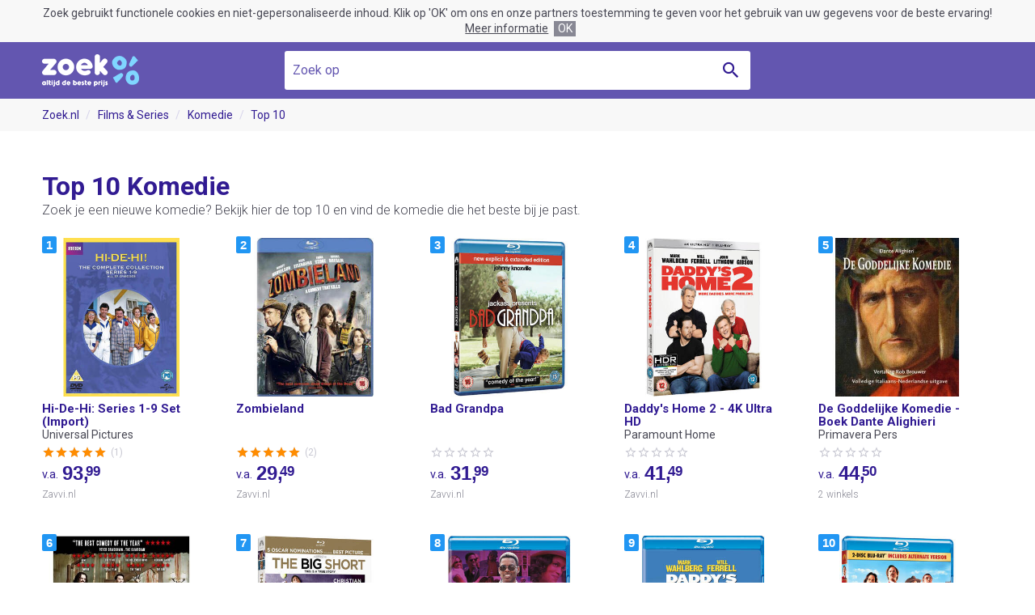

--- FILE ---
content_type: text/html; charset=UTF-8
request_url: https://www.zoek.nl/komediefilms-en-series/top-10.html
body_size: 12859
content:
<!doctype html><html class="no-js"><head><meta charset="utf-8"><meta name="viewport" content="width=device-width, initial-scale=1, minimum-scale=1, maximum-scale=1, user-scalable=no"><meta http-equiv="x-ua-compatible" content="ie=edge"><title>Top 10 Komedie | Zoek.nl</title><meta name="description" content="Top 10 komedie. Bekijk de populairste komedie met de beste reviews en prijs. Bestel online via Zoek.nl."><meta name="robots" content="index,follow"><link rel="icon" type="image/png" href="/images/meta/favicon-16x16.png" sizes="16x16"><link rel="icon" type="image/png" href="/images/meta/favicon-32x32.png" sizes="32x32"><link rel="icon" type="image/png" href="/images/meta/android-chrome-192x192.png" sizes="192x192"><link rel="icon" type="image/png" href="/images/meta/android-chrome-256x256.png" sizes="256x256"><link rel="apple-touch-icon" href="/images/meta/apple-touch-icon.png" sizes="180x180"><link rel="manifest" href="/manifest.json"><link rel="shortcut icon" href="/favicon.ico"><link rel="preconnect" href="//cdn.zoek.nl"/><link rel="stylesheet" href="https://fonts.googleapis.com/css?family=Roboto:300,500,700,400"><meta name="apple-mobile-web-app-capable" content="yes"><meta name="apple-mobile-web-app-title" content="Zoek.nl"><meta name="application-name" content="Zoek.nl"><meta name="msapplication-TileColor" content="#ffffff"><meta name="msapplication-TileImage" content="/images/mstile-150x150.png"><meta name="msapplication-config" content="/browserconfig.xml"><meta name="theme-color" content="#ffffff"><meta name="tradetracker-site-verification" content="1c9c30000cf5561ec17ac20b1185d7f48a08052a"><meta name="verification" content="1eb97fffb0fe3a4ed274329743da66f0"><meta name="4cc9d0534a6a81a" content="1a62f4e0b71f2d2d2041e3e4f7ca384c"><meta name="msvalidate.01" content="3CC63A15BD2AB64E2A4CB611EBCFA817"><script async src="https://www.googletagmanager.com/gtag/js?id=UA-122101715-1"></script><script>
			window.dataLayer = window.dataLayer || [];
			function gtag() {
				dataLayer.push(arguments);
			}
			gtag('js', new Date());
			gtag('config', 'UA-122101715-1', {'anonymize_ip': true});
		</script><script>/*! modernizr 3.6.0 (Custom Build) | MIT *
 * https://modernizr.com/download/?-history-touchevents-setclasses !*/
!function(e,n,o){function t(e,n){return typeof e===n}function s(){var e,n,o,s,i,a,r;for(var l in d)if(d.hasOwnProperty(l)){if(e=[],n=d[l],n.name&&(e.push(n.name.toLowerCase()),n.options&&n.options.aliases&&n.options.aliases.length))for(o=0;o<n.options.aliases.length;o++)e.push(n.options.aliases[o].toLowerCase());for(s=t(n.fn,"function")?n.fn():n.fn,i=0;i<e.length;i++)a=e[i],r=a.split("."),1===r.length?Modernizr[r[0]]=s:(!Modernizr[r[0]]||Modernizr[r[0]]instanceof Boolean||(Modernizr[r[0]]=new Boolean(Modernizr[r[0]])),Modernizr[r[0]][r[1]]=s),f.push((s?"":"no-")+r.join("-"))}}function i(e){var n=u.className,o=Modernizr._config.classPrefix||"";if(p&&(n=n.baseVal),Modernizr._config.enableJSClass){var t=new RegExp("(^|\\s)"+o+"no-js(\\s|$)");n=n.replace(t,"$1"+o+"js$2")}Modernizr._config.enableClasses&&(n+=" "+o+e.join(" "+o),p?u.className.baseVal=n:u.className=n)}function a(){return"function"!=typeof n.createElement?n.createElement(arguments[0]):p?n.createElementNS.call(n,"http://www.w3.org/2000/svg",arguments[0]):n.createElement.apply(n,arguments)}function r(){var e=n.body;return e||(e=a(p?"svg":"body"),e.fake=!0),e}function l(e,o,t,s){var i,l,f,d,c="modernizr",p=a("div"),h=r();if(parseInt(t,10))for(;t--;)f=a("div"),f.id=s?s[t]:c+(t+1),p.appendChild(f);return i=a("style"),i.type="text/css",i.id="s"+c,(h.fake?h:p).appendChild(i),h.appendChild(p),i.styleSheet?i.styleSheet.cssText=e:i.appendChild(n.createTextNode(e)),p.id=c,h.fake&&(h.style.background="",h.style.overflow="hidden",d=u.style.overflow,u.style.overflow="hidden",u.appendChild(h)),l=o(p,e),h.fake?(h.parentNode.removeChild(h),u.style.overflow=d,u.offsetHeight):p.parentNode.removeChild(p),!!l}var f=[],d=[],c={_version:"3.6.0",_config:{classPrefix:"",enableClasses:!0,enableJSClass:!0,usePrefixes:!0},_q:[],on:function(e,n){var o=this;setTimeout(function(){n(o[e])},0)},addTest:function(e,n,o){d.push({name:e,fn:n,options:o})},addAsyncTest:function(e){d.push({name:null,fn:e})}},Modernizr=function(){};Modernizr.prototype=c,Modernizr=new Modernizr;var u=n.documentElement,p="svg"===u.nodeName.toLowerCase(),h=c._config.usePrefixes?" -webkit- -moz- -o- -ms- ".split(" "):["",""];c._prefixes=h,Modernizr.addTest("history",function(){var n=navigator.userAgent;return-1===n.indexOf("Android 2.")&&-1===n.indexOf("Android 4.0")||-1===n.indexOf("Mobile Safari")||-1!==n.indexOf("Chrome")||-1!==n.indexOf("Windows Phone")||"file:"===location.protocol?e.history&&"pushState"in e.history:!1});var m=c.testStyles=l;Modernizr.addTest("touchevents",function(){var o;if("ontouchstart"in e||e.DocumentTouch&&n instanceof DocumentTouch)o=!0;else{var t=["@media (",h.join("touch-enabled),("),"heartz",")","{#modernizr{top:9px;position:absolute}}"].join("");m(t,function(e){o=9===e.offsetTop})}return o}),s(),i(f),delete c.addTest,delete c.addAsyncTest;for(var v=0;v<Modernizr._q.length;v++)Modernizr._q[v]();e.Modernizr=Modernizr}(window,document);</script><style type="text/css">@font-face{font-family:'zoekicon';src:url('/css/font/zoekicon/zoekicon-v11.woff') format('woff'), url('/css/font/zoekicon/zoekicon-v11.woff2') format('woff2'), url('/css/font/zoekicon/zoekicon-v11.ttf') format('truetype');font-weight:normal;font-style:normal;}.zi-arrow-down::before{content:"\e915"}.zi-arrow-up::before{content:"\e916"}.zi-bell::before{content:"\e924"}.zi-cat-baby::before{content:"\e901"}.zi-cat-beauty::before{content:"\e902"}.zi-cat-bedroom::before{content:"\e911"}.zi-cat-books::before{content:"\e903"}.zi-cat-cameras::before{content:"\e904"}.zi-cat-clothing::before{content:"\e905"}.zi-cat-computer::before{content:"\e906"}.zi-cat-cooking::before{content:"\e907"}.zi-cat-electronics::before{content:"\e908"}.zi-cat-erotic::before{content:"\e909"}.zi-cat-foodproducts::before{content:"\e940"}.zi-cat-furniture::before{content:"\e900"}.zi-cat-games::before{content:"\e90b"}.zi-cat-garden-tools::before{content:"\e90c"}.zi-cat-garden::before{content:"\e90d"}.zi-cat-holidays::before{content:"\e941"}.zi-cat-home-accessories::before{content:"\e93e"}.zi-cat-household::before{content:"\e90e"}.zi-cat-jewelery::before{content:"\e90f"}.zi-cat-kitchen::before{content:"\e910"}.zi-cat-mobile::before{content:"\e935"}.zi-cat-movies::before{content:"\e942"}.zi-cat-musical-instrument::before{content:"\e936"}.zi-cat-office::before{content:"\e937"}.zi-cat-outdoor::before{content:"\e938"}.zi-cat-pets::before{content:"\e939"}.zi-cat-plants::before{content:"\e943"}.zi-cat-sport::before{content:"\e93f"}.zi-cat-tools::before{content:"\e93a"}.zi-cat-toys::before{content:"\e93b"}.zi-cat-transport::before{content:"\e90a"}.zi-check::before{content:"\e917"}.zi-chevron-double-right::before{content:"\e93d"}.zi-chevron-down::before{content:"\e91d"}.zi-chevron-left::before{content:"\e918"}.zi-chevron-right::before{content:"\e919"}.zi-chevron-up::before{content:"\e929"}.zi-cross::before{content:"\e91a"}.zi-discountcode-plain::before{content:"\e93c"}.zi-discountcode::before{content:"\e934"}.zi-email::before{content:"\e931"}.zi-facebook::before{content:"\e933"}.zi-filter::before{content:"\e92b"}.zi-google-plus::before{content:"\e932"}.zi-heart::before{content:"\e91e"}.zi-label-heart::before{content:"\e922"}.zi-lorry::before{content:"\e921"}.zi-menu::before{content:"\e923"}.zi-min-circle::before{content:"\e91b"}.zi-minus::before{content:"\e914"}.zi-photos::before{content:"\e92c"}.zi-play::before{content:"\e92d"}.zi-plus-circle::before{content:"\e91c"}.zi-plus::before{content:"\e913"}.zi-price-index::before{content:"\e928"}.zi-search::before{content:"\e912"}.zi-share::before{content:"\e930"}.zi-shield-check::before{content:"\e927"}.zi-smiley::before{content:"\e920"}.zi-star-border::before{content:"\e925"}.zi-star-half::before{content:"\e92a"}.zi-star::before{content:"\e91f"}.zi-thumb-up::before{content:"\e926"}.zi-twitter::before{content:"\e92f"}.zi-whatsapp::before{content:"\e92e"}*,*:before,*:after{box-sizing:border-box;margin:0;padding:0;vertical-align:top}html{background:#fff;font-size:62.5%;min-height:100%;text-align:left}body{background:#fff;font-size:2em;font-weight:400;line-height:1em;min-height:100%;width:100%}img,fieldset{border:0}img{display:block;font-size:11px;overflow:hidden}table{border-collapse:collapse;width:100%}th,td{text-align:left}td{vertical-align:top}input,button,textarea{background-image:none;border-radius:0}input[type="text"],button,textarea{-webkit-appearance:none}input,select,textarea{background-color:#fff}body{color:#222;font-family:Roboto, Arial, Helvetica, sans-serif}@media (min-width: 768px){body{display:flex;display:-ms-flexbox;flex-direction:column;min-height:100vh}body #header,body #footer{flex:none}body #body{flex:1 0 auto;width:100%}}.wrap{margin:0 auto}@media (min-width: 1280px){.wrap{width:1176px}}@media (min-width: 1024px) and (max-width: 1279px){.wrap{width:936px}}@media (min-width: 768px) and (max-width: 1023px){.wrap{width:696px}}@media (max-width: 767px){.wrap{padding-left:10px;padding-right:10px}}.zi{position:relative}.zi:before{display:block;font-weight:400;font-family:zoekicon;-webkit-font-smoothing:antialiased;-moz-osx-font-smoothing:grayscale;overflow:hidden;position:absolute;text-align:center;text-rendering:auto}</style></head><body><style type="text/css">#header{background:#6356b0;display:block;font-size:1em;text-align:center;width:100%}#header .bar{position:relative}#header .wrap{height:100%;position:relative}#header .logo a{display:block;height:40px;width:120px}#header .slogan{color:#fff;font-weight:700;position:absolute}@media (min-width: 768px){#header{position:-webkit-sticky;position:sticky;top:0;z-index:100}#header.show-slogan .base-search{display:none}#header.show-slogan .slogan{display:inline-block}#header .bar{height:70px}#header .logo{position:absolute;top:50%;transform:translateY(-50%);z-index:1}#header .slogan{display:none;left:0;right:0;top:0;line-height:70px}#header .base-search{position:relative;top:11px;width:576px}}@media (min-width: 768px) and (max-width: 1023px){#header .base-search{margin-right:0;width:480px}}@media (max-width: 767px){#header .bar{padding-bottom:0.8em;padding-top:0.8em}#header .slogan{display:block;line-height:40px;right:1em;top:0;text-align:right}#header .base-search{display:block;margin-top:2rem}}@media (max-width: 499px), (max-height: 499px) and (max-width: 767px) and (orientation: portrait){#header .slogan{font-size:0.8em;line-height:2rem;text-align:right;max-width:160px}}</style><div id="header"><style type="text/css">#cookie-consent{background:#f8f8f8;color:#484854;display:block;font-size:14px;line-height:1.4em;padding:0.5em 10px;text-align:center}#cookie-consent .accept,#cookie-consent .more,#cookie-consent .options,#cookie-consent .text{display:inline-block}#cookie-consent .options{white-space:nowrap}#cookie-consent .more{color:inherit;margin:0 0.5em;text-decoration:underline}#cookie-consent .accept{background:#888894;color:#fff;cursor:pointer;padding:0 0.3em}</style><div id="cookie-consent"><p class="text">
            Zoek gebruikt functionele cookies en niet-gepersonaliseerde inhoud. Klik op 'OK' om ons en onze partners toestemming te geven voor het gebruik van uw gegevens voor de beste ervaring!
        </p><div class="options"><a href="https://www.visymo.com/cookie?ref=www.zoek.nl" class="more" target="_blank">Meer informatie</a><div class="accept">OK</div></div></div><div class="bar"><div class="wrap"><div class="logo"><a href="/"><img src="/images/logo/zoek-light.png" alt="Zoek.nl" srcset="/images/logo/zoek-light@2x.png 2x, /images/logo/zoek-light@3x.png 3x"></a></div><div class="slogan">D&eacute; online prijsvergelijker!</div><style type="text/css">.base-search{font-size:1.6rem;margin:0 auto;width:100%}.base-search .field{background:#fff;border-radius:3px;color:#311b92;position:relative}.base-search .field.active-autosuggest{border-radius:3px 3px 0 0}.base-search .query{background:transparent;border:0;color:#311b92;font-size:inherit;font-family:inherit;height:48px;line-height:48px;outline:0;padding:0 48px 0 1rem;width:100%}.base-search .query::-webkit-input-placeholder{color:#6356b0;font-weight:normal;opacity:1;text-overflow:ellipsis;text-transform:none;white-space:nowrap}.base-search .query:-moz-placeholder{color:#6356b0;font-weight:normal;opacity:1;text-overflow:ellipsis;text-transform:none;white-space:nowrap}.base-search .query::-moz-placeholder{color:#6356b0;font-weight:normal;opacity:1;text-overflow:ellipsis;text-transform:none;white-space:nowrap;opacity:1}.base-search .query:-ms-input-placeholder{color:#6356b0;font-weight:normal;opacity:1;text-overflow:ellipsis;text-transform:none;white-space:nowrap}.base-search .query::placeholder{text-overflow:ellipsis}.base-search .query[placeholder]{text-overflow:ellipsis}.base-search .submit{background:transparent;border:0;cursor:pointer;height:48px;position:absolute;top:0;right:0;width:48px}.base-search .submit::before{color:#311b92;font-size:2em;line-height:48px;top:0;width:100%}.base-search .submit .tag{display:none}</style><form class="base-search" action="/" method="get" target="_top"><div class="field"><input type="text" name="q" placeholder="Zoek op" class="query" value="" data-autosuggest="yes"><button type="submit" class="submit zi zi-search"><span class="tag">Zoeken</span></button></div></form></div></div></div><style type="text/css">.h1,.h2,.h3{color:#311b92;display:block;font-weight:700}.h1 .hl,.h2 .hl,.h3 .hl{color:#2196f3}.h1 .hl.color-green,.h2 .hl.color-green,.h3 .hl.color-green{color:#00c853}.h1 .normal,.h2 .normal,.h3 .normal{font-weight:400}.h1.small{font-size:24px;line-height:27px}.h2{font-size:20px;line-height:24px}.h3{font-size:16px;line-height:24px}.section-head{height:48px;line-height:48px}.section-head .title{display:inline-block;line-height:inherit;vertical-align:middle}.section-head .option{display:inline-block;font-size:0.8em;margin-left:0.5em;vertical-align:baseline;white-space:nowrap}.section-head .option.align-right{float:right}.section-head .option .link{color:#2196f3;cursor:pointer;display:inline-block}.section-head .option .link:hover{text-decoration:underline}.section-count{background:#2196f3;border-radius:2px;color:#fff;display:inline-block;font-size:12px;line-height:1.4em;margin-left:0.5em;padding:0 4px;vertical-align:text-bottom}.middle{left:50%;position:absolute;top:50%;transform:translate(-50%, -50%)}.paragraph{color:#484854;font-size:1.6rem;font-weight:300;line-height:2.4rem;word-wrap:break-word}.paragraph a{color:#2196f3;text-decoration:none}.paragraph a:hover{text-decoration:underline}.paragraph + .paragraph{margin-top:1rem}.show-more-wrap{margin:1rem 0;text-align:center}@media (max-width: 499px), (max-height: 499px) and (max-width: 767px) and (orientation: portrait){.show-more-wrap .button{display:block}}.price-split .cents{font-size:0.7em;position:relative;left:-4px;top:-2px}@media (min-width: 1280px){.h1{font-size:32px;line-height:36px}}@media (max-width: 1279px){.h1{font-size:24px;line-height:27px}}@media (min-width: 1024px){.outer-space{margin-bottom:50px;margin-top:50px}.inner-space{padding-bottom:50px;padding-top:50px}.top-outer-space{margin-top:50px}.bottom-outer-space{margin-bottom:50px}}@media (min-width: 768px) and (max-width: 1023px){.outer-space{margin-bottom:40px;margin-top:40px}.inner-space{padding-bottom:40px;padding-top:40px}.top-outer-space{margin-top:40px}.bottom-outer-space{margin-bottom:40px}}@media (max-width: 767px){.outer-space{margin-bottom:30px;margin-top:30px}.inner-space{padding-bottom:30px;padding-top:30px}.top-outer-space{margin-top:30px}.bottom-outer-space{margin-bottom:30px}}.owl-carousel{display:block;-webkit-tap-highlight-color:transparent;-webkit-overflow-scrolling:touch;overflow:hidden;position:relative;white-space:nowrap;width:100%;z-index:1}.owl-carousel .owl-stage{position:relative;-ms-touch-action:pan-Y;touch-action:manipulation;-moz-backface-visibility:hidden;}.owl-carousel .owl-stage::after{clear:both;content:'.';display:block;height:0;line-height:0;visibility:hidden}.owl-carousel .owl-stage-outer{position:relative;overflow:hidden;-webkit-transform:translate3d(0px, 0px, 0px)}.owl-carousel .owl-wrapper,.owl-carousel .owl-item{-webkit-backface-visibility:hidden;-moz-backface-visibility:hidden;-ms-backface-visibility:hidden;backface-visibility:hidden;-webkit-transform:translate3d(0, 0, 0);-ms-transform:translate3d(0, 0, 0);transform:translate3d(0, 0, 0)}.owl-carousel .owl-item{position:relative;min-height:1px;float:left;-webkit-backface-visibility:hidden;-webkit-tap-highlight-color:transparent;-webkit-touch-callout:none}.owl-carousel .owl-item img{display:block;width:100%}.owl-carousel .owl-nav.disabled,.owl-carousel .owl-dots.disabled{display:none}.owl-carousel.owl-loading{opacity:0;display:block}.owl-carousel.owl-loaded{display:block;overflow:visible}.owl-carousel.owl-hidden{opacity:0}.owl-carousel.owl-refresh .owl-item{visibility:hidden}.owl-carousel.owl-drag .owl-item{touch-action:none;-webkit-user-select:none;-moz-user-select:none;-ms-user-select:none;user-select:none}.owl-carousel.owl-grab{cursor:grab}.owl-carousel.owl-rtl{direction:rtl}.owl-carousel.owl-rtl .owl-item{float:right}.no-js .owl-carousel{display:block}.owl-nav{display:block}.owl-nav button span{visibility:hidden}.ui-helper-hidden-accessible{display:none}.autosuggest{background:#fff;border-radius:0 0 3px 3px;box-shadow:0 5px 5px rgba(0, 0, 0, 0.25);cursor:default;font-size:1.6rem;font-weight:300;line-height:1.6em;list-style:none;left:0;position:absolute;text-align:left;right:0;z-index:2500;width:100%}.autosuggest a{color:#311b92;display:block;padding:0 1rem}.autosuggest a.ui-state-active{background-color:#f1ecf9}.cb,.rb{display:block;font-weight:400;overflow:hidden;position:relative}.cb.hl .tag,.rb.hl .tag{font-weight:600}.cb.disabled .tag,.rb.disabled .tag{color:#484854}.cb.disabled .tag::before,.rb.disabled .tag::before{border-color:#eee}.cb.disabled .tag:hover,.rb.disabled .tag:hover{text-decoration:none}.cb .tag,.rb .tag{color:inherit;cursor:default;display:inline-block;padding-left:25px;text-decoration:none;white-space:nowrap}.cb .tag::before,.rb .tag::before{background:#fff;border:1px solid #f0f0f0;content:'';display:block;height:18px;position:absolute;width:18px}.cb .tag::before,.rb .tag::before,.cb .tag::after,.rb .tag::after{left:0;top:50%;transform:translateY(-50%)}.cb .tag::after,.rb .tag::after{visibility:hidden;width:18px}.cb a.tag,.rb a.tag,.cb .a.tag,.rb .a.tag{cursor:pointer;text-decoration:none}.cb a.tag:hover,.rb a.tag:hover,.cb .a.tag:hover,.rb .a.tag:hover,.cb a.tag::after,.rb a.tag::after,.cb .a.tag::after,.rb .a.tag::after{text-decoration:underline}.cb a.tag::after,.rb a.tag::after,.cb .a.tag::after,.rb .a.tag::after,.cb a.tag:hover::after,.rb a.tag:hover::after,.cb .a.tag:hover::after,.rb .a.tag:hover::after{text-decoration:none}.cb input,.rb input{display:none}.cb input:checked ~ .tag::before{background:#2196f3;border-color:#2196f3}.cb input:checked ~ .tag::after{color:#fff;display:inline-block;visibility:visible}.cb .tag{position:relative}.cb .tag:after{display:block;font-weight:400;font-family:zoekicon;-webkit-font-smoothing:antialiased;-moz-osx-font-smoothing:grayscale;overflow:hidden;position:absolute;text-align:center;text-rendering:auto}.cb .tag::before{border-radius:2px}.cb .tag::after{content:"\e917";font-size:14px;text-align:center;text-decoration:none}.rb input:checked ~ .tag::before{border-color:#2196f3}.rb input:checked ~ .tag::after{visibility:visible}.rb .tag{position:relative}.rb .tag::before,.rb .tag::after{border-radius:50%}.rb .tag::after{background:#2196f3;content:'';display:block;height:12px;left:3px;position:absolute;width:12px;z-index:1}#flash-message{margin-top:1em}.flash-message{background:#f1ecf9;border-radius:4px;font-size:1.6rem;margin-bottom:1em;padding:1em}.review-score{color:#c8c8d2;cursor:default;display:block;font-size:1.6rem;line-height:2.8rem}.review-score .score{display:inline-block;line-height:inherit;position:relative;text-align:left;width:80px}.review-score .score::before,.review-score .score .value::before{height:2.8rem;text-align:left}.review-score .score::before{content:"\e925\e925\e925\e925\e925"}.review-score .score .value{color:#ff8c00;height:2.8rem;overflow:hidden}.review-score .score .value::before{content:"\e91f\e91f\e91f\e91f\e91f"}.review-score .count{display:inline-block;font-size:1.2rem;font-weight:400;margin-left:0.5rem}.ui-slider{height:22px;margin-left:11px;margin-right:11px;position:relative}.ui-slider::before{background:#c8c8d2;border-radius:3px;content:'';display:block;height:6px;left:0;position:absolute;right:0}.ui-slider .ui-slider-range{background:#2196f3;display:block;height:8px;position:absolute;top:-1px;z-index:1}.ui-slider .ui-slider-handle{background:#fff;border:1px solid #bbb;border-radius:50%;cursor:pointer;height:22px;left:0;margin-left:-11px;position:absolute;outline:0;top:-8px;width:22px;z-index:2;user-select:none}.nav-arrow{background:rgba(255, 255, 255, 0.75);border:0;border-radius:50%;color:#311b92;cursor:pointer;font-size:4rem;height:48px;line-height:48px;outline:0;width:48px}.nav-arrow::before{width:inherit}.nav-arrow:hover{background:#f1ecf9}.nav-arrow.vertical{margin-top:-24px;position:absolute;top:50%;z-index:10}.nav-arrow.horizontal.prev{left:0}.nav-arrow.horizontal.next{right:0}.nav-arrow.disabled{color:#d7d4eb;cursor:default}.nav-arrow.disabled:hover{background-color:rgba(255, 255, 255, 0.35)}.nav-arrow.prev::before{content:"\e918"}.nav-arrow.next::before{content:"\e919"}@media (min-width: 1280px){.columns .column:nth-child(1){padding-right:60px}.columns .column:nth-child(2){padding-left:60px}}@media (min-width: 1024px) and (max-width: 1279px){.columns .column:nth-child(1){padding-right:12px}.columns .column:nth-child(2){padding-left:12px}}@media (min-width: 1024px){.columns .column{display:inline-block;width:50%}.columns.close .column:nth-child(1){padding-right:6px}.columns.close .column:nth-child(2){padding-left:6px}}.button{background:#00c853;border:0;border-radius:4px;border-collapse:separate;-webkit-appearance:none;color:#fff;cursor:pointer;display:inline-block;font:400 16px/48px Roboto, Arial, Helvetica, sans-serif;height:auto;margin:0;overflow:visible;outline:0;padding:0 16px;position:relative;text-align:center;text-decoration:none;text-overflow:ellipsis;vertical-align:middle;white-space:nowrap;width:auto}.button::-moz-focus-inner{border:0;padding:0}.button + .button{margin-left:0.5em}.button.color-blue{background-color:#2196f3}.button.color-red{background-color:#e91e63}.button.full-width{display:block;width:100%}.button.zi{overflow:hidden;width:100%}.button.zi::before{font-size:3rem;width:48px}.button.zi.icon-left{padding-left:48px}.button.zi.icon-left::before{left:0}.button.zi.icon-right{padding-right:48px}.button.zi.icon-right::before{right:0}#message{text-align:center}#message .buttons{margin-top:1em}.drop-down{z-index:55}.drop-down.open .label{border-radius:4px 4px 0 0}.drop-down.open .label::before{content:"\e916"}.drop-down.open .options{visibility:visible}.drop-down .frame{color:#311b92;font-size:1.6rem;height:3em;line-height:4.6rem}.drop-down .label{border:1px solid #f0f0f0;border-radius:4px;cursor:pointer;display:block;padding:0 35px 0 9px;white-space:nowrap}.drop-down .label::before{content:"\e915";font-size:30px;right:0;width:30px}.drop-down .options{background:#fff;border:1px solid #f0f0f0;border-radius:0 0 4px 4px;color:#b0aad7;line-height:3.6rem;list-style:none;max-height:18.2rem;overflow-x:hidden;overflow-y:auto;position:relative;scroll-snap-type:mandatory;scroll-snap-points-y:repeat(3.6rem);scroll-snap-type:y mandatory;top:-1px;visibility:hidden;width:100%;z-index:55}.drop-down .option{cursor:pointer;padding:0 9px;scroll-snap-align:start;white-space:nowrap}.drop-down .option:hover{background-color:#f8f8f8;color:#311b92}.drop-down .link{color:#311b92;display:block;font-size:1.4rem;overflow:hidden;text-decoration:none;text-overflow:ellipsis;white-space:nowrap}.drop-down select{display:none}.labels{left:0;position:absolute;top:0;z-index:12}.labels .label{background:#2196f3;border-radius:2px;color:#fff;display:inline-block;font:700 15px/1.4em Arial, Helvetica, sans-serif;padding:0 5px}.labels .label.sale{background-color:#00c853}.labels .label.sale::before{content:'-';display:inline}.labels .label.sale::after{content:'%';display:inline;font-weight:400}.labels .label + .label{margin-left:5px}.static{font-size:1em;line-height:1.4em}.static.width-limit{max-width:768px}.static .h1 + p{margin-top:1em}.static p,.static ul{color:#484854;font-size:0.8em;font-weight:300;line-height:1.5em}.static p a,.static ul a{color:#2196f3;text-decoration:none}.static p a:hover,.static ul a:hover{text-decoration:underline}.static p + .h2,.static ul + .h2,.static p + p,.static ul + p{margin-top:1em}.static ul{margin-left:1em}#exception{background-color:#f8f8f8;text-align:center}#exception .head{color:#311b92;font-size:3em;font-weight:700;line-height:1.4em}#exception .base-search{margin-bottom:2em;margin-top:2em}</style><div id="body"><style type="text/css">#breadcrumb{background:#f8f8f8;font-size:14px;line-height:40px}#breadcrumb .crumbs{list-style:none}#breadcrumb .crumb{display:inline-block}#breadcrumb .crumb + .crumb::before{color:#d7d4eb;content:'/';padding:0 0.6em}#breadcrumb .label{color:#311b92;text-decoration:none}#breadcrumb a.label:hover{text-decoration:underline}@media (max-width: 767px){#breadcrumb{display:none}}</style><div id="breadcrumb"><ol class="crumbs wrap"><li class="crumb"><a href="/" class="label">Zoek.nl</a></li><li class="crumb"><a href="/films-en-series/" class="label">Films &amp; Series</a></li><li class="crumb"><a href="/komediefilms-en-series/" class="label">Komedie</a></li><li class="crumb"><a href="/komediefilms-en-series/top-10.html" class="label">Top 10</a></li></ol></div><div id="category" class="outer-space"><div class="wrap"><h1 class="h1">Top 10 Komedie</h1><p class="paragraph">Zoek je een nieuwe komedie? Bekijk hier de top 10 en vind de komedie die het beste bij je past.</p><style type="text/css">.product-gallery{font-size:1.6rem;font-weight:400;line-height:1.125em}.product-gallery .product{display:inline-block;white-space:normal}.product-gallery .product .frame{color:#888894;display:block;padding:20px 20px 20px 0;text-decoration:none}.product-gallery .product .image{height:200px;position:relative}.product-gallery .product .image img{display:block;height:auto;margin:0 auto;max-height:100%;max-width:100%;position:absolute;top:50%;transform:translateY(-50%);width:auto}.product-gallery .product .title{height:4.8rem;font-size:1.5rem;line-height:1.6rem;margin-top:5px;overflow:hidden}.product-gallery .product .brand{color:#484854;display:block;font-size:1.4rem;font-weight:400;overflow:hidden;height:1.6rem}.product-gallery .product .name{color:#311b92;display:block;font-weight:600;max-height:3.2rem;overflow:hidden}.product-gallery .product .shop{font-size:1.2rem;font-weight:300}.product-gallery .product .price{color:#311b92;display:table;font-size:1.5em;line-height:1em}.product-gallery .product .price .from{display:table-cell;font-size:0.6em;line-height:1.5em;padding-right:0.3em;vertical-align:bottom}.product-gallery .product .price .value{display:table-cell;font-family:Arial, Helvetica, sans-serif;font-weight:700;vertical-align:bottom}.product-gallery .product .price .old-value{font-size:0.6em}.product-gallery .product .shop{margin-top:5px}.product-gallery .owl-item:last-child .product{margin-right:0}.product-gallery .owl-nav{position:absolute;right:0;top:-48px}@media (min-width: 1024px){.product-gallery .product{margin-right:24px;width:216px}}@media (min-width: 1280px){.product-gallery.base .product:nth-child(5n){margin-right:0}}@media (min-width: 1024px) and (max-width: 1279px){.product-gallery.base .product:nth-child(4n){margin-right:0}}@media (max-width: 1023px){.product-gallery .owl-item .product{display:block;width:100%}}@media (min-width: 500px) and (max-width: 767px),(min-width: 768px) and (max-width: 1023px){.product-gallery .product{width:33.3333333333%}}@media (max-width: 499px), (max-height: 499px) and (max-width: 767px) and (orientation: portrait){.product-gallery .product{width:50%}}</style><div class="product-gallery base"><div class="product"><a href="/product/5951860/universal-pictures-hi-de-hi-series-1-9-set-import.html" class="frame" title="Universal Pictures Hi-De-Hi: Series 1-9 Set (Import)"><div class="image"><div class="labels"><div class="label pos">1</div></div><img src="/images/misc/placeholder-transparent.png" data-lazy="https://cdn.zoek.nl/s/0/universal-pictures-hi-de-hi-series-1-9-set-import/5144_11180850.jpg" alt=""></div><div class="title"><div class="name">Hi-De-Hi: Series 1-9 Set (Import)</div><div class="brand">Universal Pictures</div></div><div class="review-score"><div class="score zi"><div class="value zi" style="width: 100%;">&nbsp;</div></div><div class="count">(1)</div></div><div class="price"><div class="from">v.a.</div><div class="value"><span class="price-split"><span class="int">93,</span><span class="cents">99</span></span></div></div><div class="shop">Zavvi.nl</div></a></div><div class="product"><a href="/product/8071484/zombieland.html" class="frame" title="Zombieland"><div class="image"><div class="labels"><div class="label pos">2</div></div><img src="/images/misc/placeholder-transparent.png" data-lazy="https://cdn.zoek.nl/s/0/zombieland/5144_10072470.jpg" alt=""></div><div class="title"><div class="name">Zombieland</div></div><div class="review-score"><div class="score zi"><div class="value zi" style="width: 100%;">&nbsp;</div></div><div class="count">(2)</div></div><div class="price"><div class="from">v.a.</div><div class="value"><span class="price-split"><span class="int">29,</span><span class="cents">49</span></span></div></div><div class="shop">Zavvi.nl</div></a></div><div class="product"><a href="/product/5954060/bad-grandpa.html" class="frame" title="Bad Grandpa"><div class="image"><div class="labels"><div class="label pos">3</div></div><img src="/images/misc/placeholder-transparent.png" data-lazy="https://cdn.zoek.nl/s/0/bad-grandpa/5144_10869549.jpg" alt=""></div><div class="title"><div class="name">Bad Grandpa</div></div><div class="review-score"><div class="score zi"><div class="value zi" style="width: 0%;">&nbsp;</div></div></div><div class="price"><div class="from">v.a.</div><div class="value"><span class="price-split"><span class="int">31,</span><span class="cents">99</span></span></div></div><div class="shop">Zavvi.nl</div></a></div><div class="product"><a href="/product/8081104/paramount-home-entertainment-daddy-s-home-2-4k-ultra-hd.html" class="frame" title="Paramount Home Entertainment Daddy&#039;s Home 2 - 4K Ultra HD"><div class="image"><div class="labels"><div class="label pos">4</div></div><img src="/images/misc/placeholder-transparent.png" data-lazy="https://cdn.zoek.nl/s/0/paramount-home-entertainment-daddy-s-home-2-4k-ultra-hd/5144_11604342.jpg" alt=""></div><div class="title"><div class="name">Daddy&#039;s Home 2 - 4K Ultra HD</div><div class="brand">Paramount Home Entertainment</div></div><div class="review-score"><div class="score zi"><div class="value zi" style="width: 0%;">&nbsp;</div></div></div><div class="price"><div class="from">v.a.</div><div class="value"><span class="price-split"><span class="int">41,</span><span class="cents">49</span></span></div></div><div class="shop">Zavvi.nl</div></a></div><div class="product"><a href="/product/940740/primavera-pers-de-goddelijke-komedie-boek-dante-alighieri-9059972228.html" class="frame" title="Primavera Pers De Goddelijke Komedie - Boek Dante Alighieri (9059972228)"><div class="image"><div class="labels"><div class="label pos">5</div></div><img src="/images/misc/placeholder-transparent.png" data-lazy="https://cdn.zoek.nl/s/0/primavera-pers-de-goddelijke-komedie-boek-dante-alighieri-9059972228/7271_9789059972223.jpg" alt=""></div><div class="title"><div class="name">De Goddelijke Komedie - Boek Dante Alighieri (9059972228)</div><div class="brand">Primavera Pers</div></div><div class="review-score"><div class="score zi"><div class="value zi" style="width: 0%;">&nbsp;</div></div></div><div class="price"><div class="from">v.a.</div><div class="value"><span class="price-split"><span class="int">44,</span><span class="cents">50</span></span></div></div><div class="shop">2 winkels</div></a></div><div class="product"><a href="/product/12316276/movie-what-we-do-in-the-shadows.html" class="frame" title="Movie - What We Do In The Shadows"><div class="image"><div class="labels"><div class="label pos">6</div></div><img src="/images/misc/placeholder-transparent.png" data-lazy="https://cdn.zoek.nl/s/0/movie-what-we-do-in-the-shadows/5144_11091449.jpg" alt=""></div><div class="title"><div class="name">Movie - What We Do In The Shadows</div></div><div class="review-score"><div class="score zi"><div class="value zi" style="width: 0%;">&nbsp;</div></div></div><div class="price"><div class="from">v.a.</div><div class="value"><span class="price-split"><span class="int">29,</span><span class="cents">49</span></span></div></div><div class="shop">Zavvi.nl</div></a></div><div class="product"><a href="/product/5957716/big-short.html" class="frame" title="Big Short"><div class="image"><div class="labels"><div class="label pos">7</div></div><img src="/images/misc/placeholder-transparent.png" data-lazy="https://cdn.zoek.nl/s/0/big-short/5144_11229942.jpg" alt=""></div><div class="title"><div class="name">Big Short</div></div><div class="review-score"><div class="score zi"><div class="value zi" style="width: 0%;">&nbsp;</div></div></div><div class="price"><div class="from">v.a.</div><div class="value"><span class="price-split"><span class="int">29,</span><span class="cents">49</span></span></div></div><div class="shop">Zavvi.nl</div></a></div><div class="product"><a href="/product/8078500/paramount-home-entertainment-top-five.html" class="frame" title="Paramount Home Entertainment Top Five"><div class="image"><div class="labels"><div class="label pos">8</div></div><img src="/images/misc/placeholder-transparent.png" data-lazy="https://cdn.zoek.nl/s/0/paramount-home-entertainment-top-five/5144_11144908.jpg" alt=""></div><div class="title"><div class="name">Top Five</div><div class="brand">Paramount Home Entertainment</div></div><div class="review-score"><div class="score zi"><div class="value zi" style="width: 0%;">&nbsp;</div></div></div><div class="price"><div class="from">v.a.</div><div class="value"><span class="price-split"><span class="int">29,</span><span class="cents">49</span></span></div></div><div class="shop">Zavvi.nl</div></a></div><div class="product"><a href="/product/5957624/paramount-home-entertainment-daddy-s-home.html" class="frame" title="Paramount Home Entertainment Daddy&#039;S Home"><div class="image"><div class="labels"><div class="label pos">9</div></div><img src="/images/misc/placeholder-transparent.png" data-lazy="https://cdn.zoek.nl/s/0/paramount-home-entertainment-daddy-s-home/5144_11216253.jpg" alt=""></div><div class="title"><div class="name">Daddy&#039;S Home</div><div class="brand">Paramount Home Entertainment</div></div><div class="review-score"><div class="score zi"><div class="value zi" style="width: 0%;">&nbsp;</div></div></div><div class="price"><div class="from">v.a.</div><div class="value"><span class="price-split"><span class="int">29,</span><span class="cents">49</span></span></div></div><div class="shop">Zavvi.nl</div></a></div><div class="product"><a href="/product/8075712/paramount-home-entertainment-anchorman-2-the-legend-continues.html" class="frame" title="Paramount Home Entertainment Anchorman 2: The Legend Continues"><div class="image"><div class="labels"><div class="label pos">10</div></div><img src="/images/misc/placeholder-transparent.png" data-lazy="https://cdn.zoek.nl/s/0/paramount-home-entertainment-anchorman-2-the-legend-continues/5144_10895994.jpg" alt=""></div><div class="title"><div class="name">Anchorman 2: The Legend Continues</div><div class="brand">Paramount Home Entertainment</div></div><div class="review-score"><div class="score zi"><div class="value zi" style="width: 0%;">&nbsp;</div></div></div><div class="price"><div class="from">v.a.</div><div class="value"><span class="price-split"><span class="int">31,</span><span class="cents">99</span></span></div></div><div class="shop">Zavvi.nl</div></a></div></div><div class="show-more-wrap"><a href="/komediefilms-en-series/" class="button color-blue">Bekijk meer komedie</a></div></div><div class="wrap outer-space"><div class="section-head"><h2 class="h2">Populaire komedie merken</h2></div><style type="text/css">.entity-list{display:block;font-size:1.8rem;line-height:1.6em;list-style:none}.entity-list .item{-webkit-column-break-inside:avoid;page-break-inside:avoid;break-inside:avoid}.entity-list .link{color:#2196f3;font-weight:300;overflow:hidden;text-decoration:none;text-overflow:ellipsis;white-space:nowrap;width:100%}.entity-list .link:hover{text-decoration:underline}@media (min-width: 1280px){.entity-list{column-count:4;column-gap:144px}}@media (min-width: 1024px) and (max-width: 1279px),(min-width: 768px) and (max-width: 1023px){.entity-list{column-count:3}}@media (min-width: 500px) and (max-width: 767px){.entity-list{column-count:2}}</style><ol class="entity-list"><li class="entity"><a href="/komediefilms-en-series/?b=bbc" class="link" title="BBC komedie">BBC</a></li><li class="entity"><a href="/komediefilms-en-series/?b=de-wilde-tomaat" class="link" title="De Wilde Tomaat komedie">De Wilde Tomaat</a></li><li class="entity"><a href="/komediefilms-en-series/?b=paramount" class="link" title="Paramount komedie">Paramount</a></li><li class="entity"><a href="/komediefilms-en-series/?b=paramount-home-entertainment" class="link" title="Paramount Home Entertainment komedie">Paramount Home Entertainment</a></li><li class="entity"><a href="/komediefilms-en-series/?b=primavera-pers" class="link" title="Primavera Pers komedie">Primavera Pers</a></li><li class="entity"><a href="/komediefilms-en-series/?b=sony-pictures" class="link" title="Sony Pictures komedie">Sony Pictures</a></li><li class="entity"><a href="/komediefilms-en-series/?b=universal-pictures" class="link" title="Universal Pictures komedie">Universal Pictures</a></li></ol></div></div></div><style type="text/css">#footer{background:#6356b0;color:#fff;display:block;font-size:1em;padding-bottom:2em}#footer .wrap{padding-top:1em;padding-bottom:2em}#footer .logo img{display:block;height:40px;width:120px}#footer .usps{border-bottom:1px dashed #b0aad7;font-size:0.8em;font-weight:600;line-height:2em;margin-bottom:2em;padding-bottom:1em;text-align:center}#footer .usp{display:inline-block;padding:0 1em}#footer .usp .text{line-height:2rem;padding-left:2em;vertical-align:text-bottom}#footer .usp .text::before{bottom:-2px;color:#00c853;height:22px;left:0;width:2em}#footer .nav{font-size:0.8em}#footer .nav .col{display:inline-block;padding-right:24px}#footer .nav .title{color:#7fd6ff;font-weight:600;text-transform:uppercase}#footer .nav .items{list-style:none;line-height:1.5em}#footer .nav .link{color:#fff;text-decoration:none;white-space:nowrap}#footer .nav .link:hover{text-decoration:underline}@media (min-width: 1024px){#footer .logo{float:left}#footer .nav{float:right}}@media (max-width: 1023px){#footer .logo{display:block}#footer .nav .col{margin-top:2em}}@media (max-width: 767px){#footer .usp{display:block}}@media (min-width: 500px), (min-height: 500px) and (orientation: landscape){#footer .nav .col{width:216px}}@media (max-width: 499px), (max-height: 499px) and (max-width: 767px) and (orientation: portrait){#footer .nav .col{width:50%}}#mq{background:transparent;bottom:0;display:block;height:0;left:0;position:fixed;width:0}#mq li{display:none}@media (min-width: 1280px){#mq li:nth-child(5){display:inline-block}}@media (max-width: 1279px){#mq li:nth-child(4){display:inline-block}}@media (max-width: 1023px){#mq li:nth-child(3){display:inline-block}}@media (max-width: 767px){#mq li:nth-child(2){display:inline-block}}@media (max-width: 499px), (max-height: 499px) and (max-width: 767px) and (orientation: portrait){#mq li:nth-child(1){display:inline-block}}</style><footer id="footer"><div class="wrap"><div class="usps"><div class="usp"><span class="text zi zi-thumb-up">Altijd de beste prijs</span></div><div class="usp"><span class="text zi zi-thumb-up">202 webwinkels</span></div><div class="usp"><span class="text zi zi-thumb-up">Eenvoudig vergelijken</span></div></div><div class="logo"><img src="/images/logo/zoek-light.png" alt="Zoek.nl" srcset="/images/logo/zoek-light@2x.png 2x, /images/logo/zoek-light@3x.png 3x"></div><div class="nav"><div class="col"><span class="title">Service</span><ul class="items"><li class="links"><a href="/faq.html" class="link">Vragen?</a></li><li class="links"><a href="/winkels/" class="link">Winkeloverzicht</a></li><li class="links"><a href="/merken/" class="link">Merkoverzicht</a></li><li class="links"><a href="/kortingscodes.html" class="link">Kortingscodes</a></li></ul></div><div class="col"><span class="title">Algemeen</span><ul class="items"><li class="links"><a href="/about.html" class="link">Over Zoek.nl</a></li><li class="links"><a href="https://www.visymo.com/privacy?ref=www.zoek.nl" class="link" target="_blank">Privacy</a></li><li class="links"><a href="https://www.visymo.com/cookie?ref=www.zoek.nl" class="link" target="_blank">Cookies</a></li><li class="links"><a href="https://www.visymo.com/contact?ref=www.zoek.nl" class="link" target="_blank">Contact</a></li></ul></div><div class="col"><span class="title">Zakelijk</span><ul class="items"><li class="links"><a href="https://www.visymo.com/contact?ref=www.zoek.nl" class="link" target="_blank">Webwinkel aansluiten</a></li><li class="links"><a href="/press.html" class="link">Pers</a></li></ul></div></div></div></footer><style type="text/css">.no-js .dialog.modal{display:block}.dialog.modal{background:rgba(0, 0, 0, 0.5);bottom:0;display:none;height:100%;overflow:auto;-webkit-overflow-scrolling:touch;position:fixed;left:0;text-align:center;top:0;right:0;z-index:5000}.dialog.modal::before{content:'';display:inline-block;height:100%;vertical-align:middle}.dialog.modal .dialog-body{display:inline-block;max-width:500px;width:100%}.dialog.modal .dialog-content{box-shadow:0 0 5px rgba(0, 0, 0, 0.25)}.dialog.fullscreen .dialog-body{background:#fff;border-radius:8px;box-shadow:0 0 5px rgba(0, 0, 0, 0.25)}.dialog.fullscreen .dialog-close{color:#2196f3}.dialog.fullscreen .dialog-content{border-radius:0 0 8px 8px;box-shadow:none}.dialog.show{display:block}.dialog .dialog-body{background-clip:padding-box;position:relative;text-align:left;vertical-align:middle}.dialog .dialog-header{height:48px;position:relative}.dialog .dialog-title{font-size:2rem;font-weight:400;line-height:48px;overflow:hidden;padding:0 48px 0 10px;text-overflow:ellipsis;white-space:nowrap}.dialog .dialog-close{background:transparent;border:0;color:#fff;cursor:pointer;font-size:0;height:48px;line-height:48px;width:48px;outline:0;position:absolute;right:0;top:0}.dialog .dialog-close::before{color:inherit;font-size:36px;height:inherit;line-height:inherit;width:inherit}.dialog .dialog-content{background:#fff}.dialog.head-body{font-size:2rem;text-align:center}.dialog.head-body.modal .dialog-content{background:transparent;box-shadow:none}.dialog.head-body .header{background:#e91e63;border-radius:8px;box-shadow:0 0 5px rgba(0, 0, 0, 0.25);height:80px;line-height:80px}.dialog.head-body .header .zi{color:#fff}.dialog.head-body .header .zi::before{left:0;right:0}.dialog.head-body .body{background:#fff;border-radius:8px;box-shadow:0 0 5px rgba(0, 0, 0, 0.25);padding:1em;position:relative}.dialog.head-body .body::before{border-top:6px dotted #c8c8d2;content:'';display:block;left:8px;position:absolute;right:8px;top:-3px}@media (min-width: 1024px){.dialog.fullscreen .dialog-body{max-width:1280px;width:80%}.dialog.fullscreen .dialog-header{margin:8px 8px 0 8px}.dialog.fullscreen .dialog-content{padding:18px}.dialog.fullscreen .space{padding-left:18px;padding-right:18px}}@media (min-width: 768px){.dialog .dialog-content{overflow-x:hidden;overflow-y:auto;-webkit-overflow-scrolling:touch}}@media (max-width: 1023px){.dialog.fullscreen.hide{display:none}.dialog.fullscreen .dialog-body{border-radius:0;box-shadow:none;height:100%;max-width:100%;vertical-align:top;width:100%}.dialog.fullscreen .dialog-header{background:#6356b0}.dialog.fullscreen .dialog-title,.dialog.fullscreen .dialog-close{color:#fff}.dialog.fullscreen .dialog-content{height:calc(100% - 48px);padding:10px}.dialog.fullscreen .space{padding-left:10px;padding-right:10px}}.layer-dialog body{overflow:hidden}.dialog.type-message .dialog-body{max-width:768px;overflow:hidden}.dialog.type-message .dialog-content{text-align:center}.dialog.type-message .h1{margin-bottom:1rem}.dialog.type-message .text{color:#888894;font-size:1.6rem;word-wrap:break-word}.dialog.type-message .buttons{margin-top:5rem}.dialog.type-video-player .dialog-body{height:600px;max-width:1024px}.dialog.type-video-player .aspect-ratio{height:0;padding-bottom:51%;position:relative;width:100%}.dialog.type-video-player iframe{background:#000;border:0;height:100%;left:0;position:absolute;top:0;width:100%}.dialog.type-image-zoom img{display:inline-block;vertical-align:middle}@media (min-width: 1024px){.dialog.type-image-zoom .dialog-body{margin:1rem 0}.dialog.type-image-zoom .dialog-content{height:100%}.dialog.type-image-zoom .swiper-slide{height:70vh}}@media (max-width: 1023px){.dialog.type-image-zoom .swiper-container{height:100%}}</style><script type="application/ld+json">[{"@context":"http:\/\/schema.org","@type":"Organization","name":"Zoek.nl","url":"https:\/\/www.zoek.nl","logo":"https:\/\/www.zoek.nl\/images\/logo\/zoek-rgb@8x.png"},{"@context":"https:\/\/schema.org","@type":"BreadcrumbList","itemListElement":[{"@type":"ListItem","position":1,"item":{"@id":"https:\/\/www.zoek.nl\/","name":"Zoek.nl"}},{"@type":"ListItem","position":2,"item":{"@id":"https:\/\/www.zoek.nl\/films-en-series\/","name":"Films & Series"}},{"@type":"ListItem","position":3,"item":{"@id":"https:\/\/www.zoek.nl\/komediefilms-en-series\/","name":"Komedie"}},{"@type":"ListItem","position":4,"item":{"@id":"https:\/\/www.zoek.nl\/komediefilms-en-series\/top-10.html","name":"Top 10"}}]}]</script><script>var jsReady = [];</script><script src="/js/core.min.1542623911.js" async></script><script src="/js/module-lazy-loader.min.1542715821.js" async></script><script src="/js/module-product-gallery-carousel.min.1542623911.js" async></script></body></html>